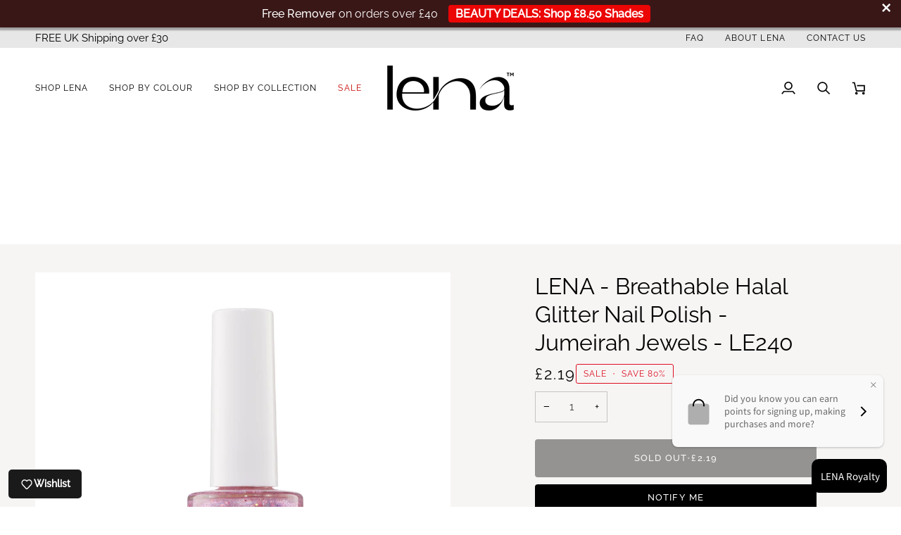

--- FILE ---
content_type: text/javascript
request_url: https://cdn.shopify.com/extensions/019aed8a-2138-7194-9359-92c0a68aa34f/essential-post-purchase-upsell-743/assets/frequently-bought-together-app-block-B8-rp9rm.js
body_size: -532
content:
import{o as e,u as t,O as p}from"./stylex-emGfpf8Q.js";import{A as r}from"./AppBlock-C63nI9Me.js";const a=o=>t(r,{liquidProps:o,offerType:p.FREQUENTLY_BOUGHT_TOGETHER});e(a,"essential-upsell-frequently-bought-together-app-block",["upsellAppData","productPageProduct","productPageCollectionIds","cartItems","firstShopProductId","shopMoneyFormat"]);
